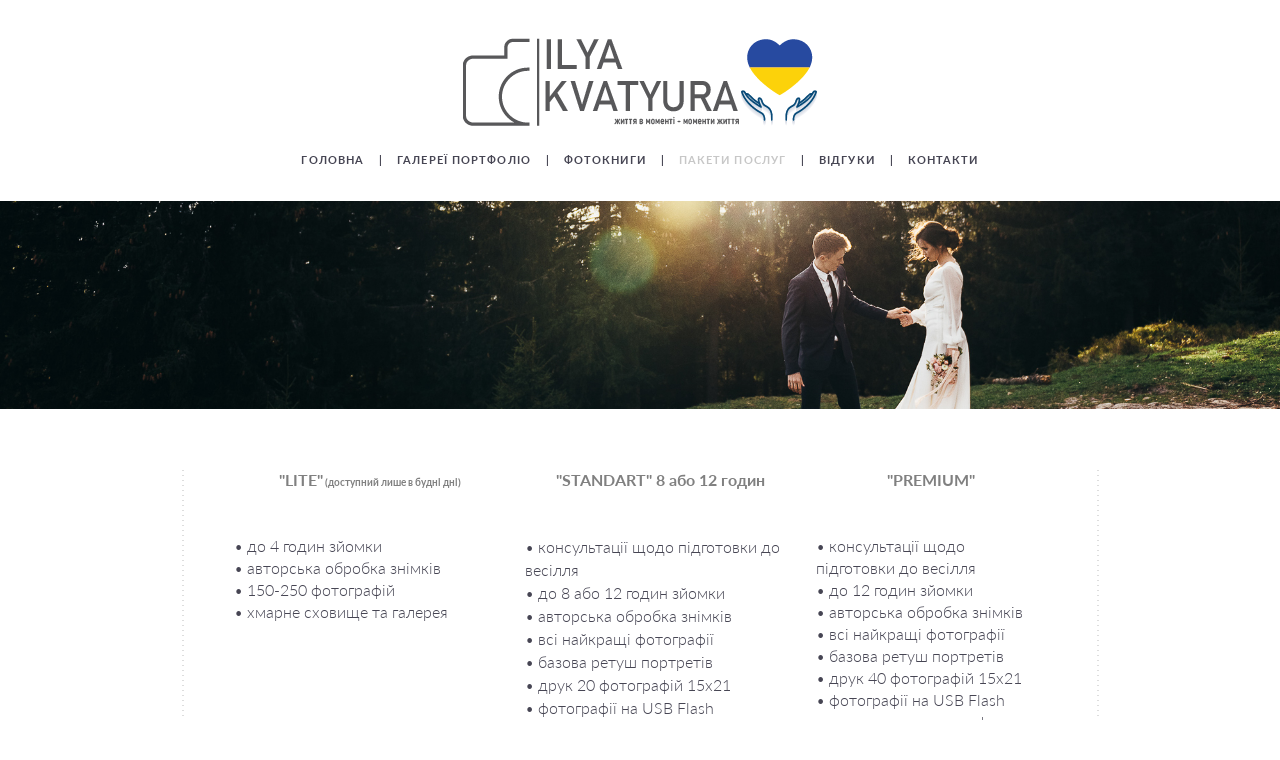

--- FILE ---
content_type: text/html; charset=UTF-8
request_url: https://kvatyura.com/uslugi
body_size: 11236
content:
<!-- Vigbo-cms //static-cdn4-2.vigbo.tech/u42483/55407/ melissa -->
<!DOCTYPE html>
<html lang="uk">
<head>
    <script>var _createCookie=function(e,o,t){var i,n="";t&&((i=new Date).setTime(i.getTime()+864e5*t),n="; expires="+i.toGMTString()),document.cookie=e+"="+o+n+"; path=/"};function getCookie(e){e=document.cookie.match(new RegExp("(?:^|; )"+e.replace(/([\.$?*|{}\(\)\[\]\\\/\+^])/g,"\\$1")+"=([^;]*)"));return e?decodeURIComponent(e[1]):void 0}"bot"==getCookie("_gphw_mode")&&_createCookie("_gphw_mode","humen",0);</script>
    <meta charset="utf-8">
<title>Свадебная и семейная фотография в Киеве. Илья Кватюра. www, kvatyura.com. Описание пакетов услуг</title>
<meta name="keywords" content="Свадьба, Невеста, Жених, Свадьба в Киеве, Свадебный фотограф Киев, Фотограф на свадьбу, Свадебная фотосессия в Киеве, фотограф, Торжество, Венчание, Свадебный букет, платье невесты, свадебный декор, места для съемки в киеве, свадебные традиции" />
<meta name="description" content="Свадебная и семейная фотография в Киеве. Илья Кватюра. www, kvatyura.com. Описание пакетов услуг" />
<meta property="og:title" content="Свадебная и семейная фотография в Киеве. Илья Кватюра. www, kvatyura.com. Описание пакетов услуг" />
<meta property="og:description" content="Свадебная и семейная фотография в Киеве. Илья Кватюра. www, kvatyura.com. Описание пакетов услуг" />
<meta property="og:url" content="https://kvatyura.com/uslugi" />
<meta property="og:type" content="website" />
<meta property="og:image" content="https://static-cdn4-2.vigbo.tech/u42483/55407/blog/4327934/4672822/section/dd348ef009cf4a7520ca1c8fb8a03dae.jpg" />
<meta property="og:image" content="https://static-cdn4-2.vigbo.tech/u42483/55407/logo/u-317093252bf597f3020b1c005d769164.png" />

<meta name="viewport" content="width=device-width, initial-scale=1">


	<link rel="shortcut icon" href="//static-cdn4-2.vigbo.tech/u42483/55407/favicon.ico" type="image/x-icon" />

<!-- Blog RSS -->

<!-- Preset CSS -->
    <script>window.use_preset = false;</script>

<script>
    window.cdn_paths = {};
    window.cdn_paths.modules = '//cdn06-2.vigbo.tech/cms/kevin2/site/' + 'dev/scripts/site/';
    window.cdn_paths.site_scripts = '//cdn06-2.vigbo.tech/cms/kevin2/site/' + 'dev/scripts/';
</script>
    <link href="https://fonts.googleapis.com/css?family=Abel|Alegreya:400,400i,700,700i,800,800i,900,900i|Alex+Brush|Amatic+SC:400,700|Andika|Anonymous+Pro:400i,700i|Anton|Arimo:400,400i,700,700i|Arsenal:400,400i,700,700i|Asap:400,400i,500,500i,600,600i,700,700i|Bad+Script|Baumans|Bitter:100,100i,200,200i,300,300i,400i,500,500i,600,600i,700i,800,800i,900,900i|Brygada+1918:400,700,400i,700i|Cactus+Classical+Serif|Carlito:400,700,400i,700i|Chocolate+Classical+Sans|Comfortaa:300,400,500,600,700|Commissioner:100,200,300,400,500,600,700,800,900|Cormorant:300i,400i,500,500i,600,600i,700i|Cormorant+Garamond:300i,400i,500,500i,600,600i,700i|Cormorant+Infant:300i,400i,500,500i,600,600i,700i|Cousine:400,400i,700,700i|Crafty+Girls|Cuprum:400,400i,700,700i|Days+One|Dela+Gothic+One|Delius+Unicase:400,700|Didact+Gothic|Dosis|EB+Garamond:400i,500,500i,600,600i,700i,800,800i|Euphoria+Script|Exo|Exo+2:100,100i,200,200i,300i,400i,500,500i,600,600i,700i,800,800i,900,900i|Federo|Fira+Code:300,500,600|Fira+Sans:100,100i,200,200i,300i,400i,500,500i,600,600i,700i,800,800i,900,900i|Fira+Sans+Condensed:100,100i,200,200i,300i,400i,500,500i,600,600i,700i,800,800i,900,900i|Forum|Gentium+Book+Plus:400,700,400i,700i|Gentium+Plus:400,700,400i,700i|Geologica:100,200,300,400,500,600,700,800,900|Glegoo:400,700|Golos+Text:400,500,600,700,800,900|Gudea:400,400i,700|Handlee|IBM+Plex+Mono:100,100i,200,200i,300i,400i,500,500i,600,600i,700i|IBM+Plex+Sans:100,100i,200,200i,300i,400i,500,500i,600,600i,700i|IBM+Plex+Serif:100,100i,200,200i,300,300i,400,400i,500,500i,600,600i,700,700i|Inter:100,200,300,400,500,600,700,800,900|Inter+Tight:100,200,300,400,500,600,700,800,900,100i,200i,300i,400i,500i,600i,700i,800i,900i|Istok+Web:400,400i,700,700i|JetBrains+Mono:100,100i,200,200i,300,300i,400,400i,500,500i,600,600i,700,700i,800,800i|Jost:100,100i,200,200i,300,300i,400,400i,500,500i,600,600i,700,700i,800,800i,900,900i|Jura:400,300,500,600,700|Kelly+Slab|Kranky|Krona+One|Leckerli+One|Ledger|Liter|Lobster|Lora:400,400i,700,700i,500,500i,600,600i|Lunasima:400,700|Manrope:200,300,400,500,600,700,800|Marck+Script|Marko+One|Marmelad|Merienda+One|Merriweather:300i,400i,700i,900,900i|Moderustic:300,400,500,600,700,800|Montserrat:300i,400i,500,500i,600,600i,700i,800,800i,900,900i|Montserrat+Alternates:100,100i,200,200i,300,300i,400,400i,500,500i,600,600i,700,700i,800,800i,900,900i|Mulish:200,300,400,500,600,700,800,900,200i,300i,400i,500i,600i,700i,800i,900i|Neucha|Noticia+Text:400,400i,700,700i|Noto+Sans:400,400i,700,700i|Noto+Sans+Mono:100,200,300,400,500,600,700,800,900|Noto+Serif:400,400i,700,700i|Noto+Serif+Display:100,200,300,400,500,600,700,800,900,100i,200i,300i,400i,500i,600i,700i,800i,900i|Nova+Flat|Nova+Oval|Nova+Round|Nova+Slim|Nunito:400,200,200i,300,300i,400i,600,600i,700,700i,800,800i,900,900i|Old+Standard+TT:400i|Open+Sans:300i,400i,600,600i,700i,800,800i|Open+Sans+Condensed:300,300i,700|Oranienbaum|Original+Surfer|Oswald:200,500,600|Oxygen:300|Pacifico|Philosopher:400,400i,700,700i|Piazzolla:100,200,300,400,500,600,700,800,900,100i,200i,300i,400i,500i,600i,700i,800i,900i|Play:400,700|Playfair+Display:400,700,400i,500,500i,600,600i,700i,800,800i,900,900i|Playfair+Display+SC|Poiret+One|Press+Start+2P|Prosto+One|PT+Mono|PT+Sans:400i,700i|PT+Sans+Caption:400,700|PT+Sans+Narrow:400,700|PT+Serif:400i,700i|PT+Serif+Caption:400,400i|Quicksand|Raleway:100,100i,300i,400i,500,500i,600,600i,700i,800,800i,900,900i|Roboto:100,100i,300i,400i,500,500i,700i,900,900i|Roboto+Condensed:300i,400i,700i|Roboto+Mono:100,100i,200,200i,300,300i,400,400i,500,500i,600,600i,700,700i|Roboto+Slab:100,200,500,600,800,900|Rochester|Rokkitt:400,100,300,500,600,700,800,900|Rubik:300i,400i,500,500i,600,600i,700i,800,800i,900,900i|Ruslan+Display|Russo+One|Salsa|Satisfy|Scada:400,400i,700,700i|Snippet|Sofia|Source+Code+Pro:200,300,400,500,600,700,900|Source+Sans+Pro:200,300,400,600,700,900|Source+Serif+Pro:200,200i,300,300i,400,400i,600,600i,700,700i,900,900i|Spectral:200,200i,300,300i,400,400i,500,500i,600,600i,700,700i,800,800i|Stint+Ultra+Expanded|STIX+Two+Text:400,700,400i,700i|Syncopate|Tenor+Sans|Tinos:400,400i,700,700i|Trochut|Ubuntu:300i,400i,500,500i,700i|Ubuntu+Condensed|Ubuntu+Mono:400,400i,700,700i|Unbounded:200,300,400,500,600,700,800,900|Underdog|Unkempt:400,700|Voces|Wix+Madefor+Display:400,500,600,700,800|Wix+Madefor+Text:400,500,600,700,800,400i,500i,600i,700i,800i|Yeseva+One|Ysabeau:100,200,300,400,500,600,700,800,900,100i,200i,300i,400i,500i,600i,700i,800i,900i|Ysabeau+Infant:100,200,300,400,500,600,700,800,900,100i,200i,300i,400i,500i,600i,700i,800i,900i|Ysabeau+Office:100,200,300,400,500,600,700,800,900,100i,200i,300i,400i,500i,600i,700i,800i,900i|Ysabeau+SC:100,200,300,400,500,600,700,800,900|Zen+Old+Mincho&display=swap&subset=cyrillic" rel="stylesheet">
    <!-- Preconnect resource -->
    <link rel="preconnect" href="https://kvatyura.com/">
    <link rel="preconnect" href="//cdn06-2.vigbo.tech/cms/kevin2/site/">
    <link rel="preconnect" href="//shop-cdn06-2.vigbo.tech">

    <!-- Preload JS -->
    <link rel="preload" as="script" href="//cdn06-2.vigbo.tech/cms/kevin2/site/dev/scripts/vendor/jquery-3.3.1.min.js?ver=uzimSt">
    <link rel="preload" as="script" href="//cdn06-2.vigbo.tech/cms/kevin2/site/prod/js/site.js?ver=uzimSt">

    
    <!-- CORE CSS -->
    
    
    <!-- SITE CSS -->
    <link rel="preload" as="style" onload="this.onload=null;this.rel='stylesheet'" href="//cdn06-2.vigbo.tech/cms/kevin2/site/prod/css/build_cms_front.css?v=yoi6fA">
    <noscript>
        <link rel="stylesheet" type="text/css" href="//cdn06-2.vigbo.tech/cms/kevin2/site/prod/css/build_cms_front.css?v=yoi6fA">
    </noscript>

    
    
    <!-- LIFE CHANGED CSS -->
            <link rel="preload" as="style" onload="this.onload=null;this.rel='stylesheet'" href="https://kvatyura.com/css/custom.css?v=46.1062">
        <noscript>
            <link rel="stylesheet" type="text/css" href="https://kvatyura.com/css/custom.css?v=46.1062">
        </noscript>
    
    
                <style>:root{--DE-menu__menu-style-link-color:rgba(0,0,0,0);}</style>
    
    
    <!-- Google tag (gtag.js) -->
<script async src="https://www.googletagmanager.com/gtag/js?id=AW-10826811745"></script>
<script>
  window.dataLayer = window.dataLayer || [];
  function gtag(){dataLayer.push(arguments);}
  gtag('js', new Date());

  gtag('config', 'AW-10826811745');
</script>    <style>
    .adaptive-desktop .custom__content--max-width,
    .adaptive-desktop .md-infoline__wrap {
        max-width: 85%;
    }
</style>
    <script src="//cdn06-2.vigbo.tech/cms/kevin2/site/dev/scripts/vendor/jquery-3.3.1.min.js?ver=uzimSt"></script>

    </head>


	



    <body data-template="melissa" class="f__preset-box f__site f__2 loading locale_uk melissa mod--search-disable mod--img-logo mod--header-static mod--menu-action-on-scroll mod--menu-load-on-scroll mod--menu-effect-from-top protect-images desktop mod--top-slider mod--slider-type-gallery adaptive-desktop mod--horizontal-menu mod--infoline-disable bot-version js--loading-cascade mod--font-none-preset layout-logo-top--icons-left-n-right   " data-preview="">

            
    
        <div class="l-wrap js-wrap">

    <header class="l-header l-header-main js-header-main layout-logo-top--icons-left-n-right  ">
    <div class="l-header__wrapper custom__header-decorate-line custom__menu-bg-rgba mod--menubg-nochange custom__header-padding-y mod--show-menu-after-logo-load mod--effect-move-from-top">
        <div class="l-header__cont ">
            <div class="l-header__row">
                <div class="l-header__col0 l-header__col l-header__mobile--box"><!-- mobile menu -->
                    <!-- basket icon for mobile -->
                                    </div>

                <div class="l-header__col1 l-header__col l-header__logo--box">
                    <div class="l-header__logo--cont">
                        <div class="l-header__row">
                            <div class="l-header__top-line--box">

                                <div class="l-header__col l-header__col-icon mod--left">
                                    <!-- only SEARCH icon -->
                                                                    </div>

                                <div class="l-header__col l-header__logo-col">
                                    <div id='logoWrap' class='logo__wrap' data-lt="" >
                                        
<div class="logo logo-image">
	<a href="https://kvatyura.com/">
		

			
			<img src="[data-uri]"
				 data-src="//static-cdn4-2.vigbo.tech/u42483/55407/logo/u-317093252bf597f3020b1c005d769164.png?v=46.1062"
				 alt="Ілля Кватюра"
				 title="Ілля Кватюра"
				 class="copy-protect mod--has-logo2x mod--has-logo1x "
				 						data-src2x="//static-cdn4-2.vigbo.tech/u42483/55407/logo/u-317093252bf597f3020b1c005d769164@2x.png?v=46.1062"
						data-width2x="177"
				 			/>
			</a>

</div>
                                    </div>
                                </div>

                                <div class="l-header__col l-header__col-icon mod--right">
                                    <!-- only BASKET icon -->
                                                                    </div>

                            </div>
                        </div>

                    </div>
                </div>

                <div class="l-header__col2 l-header__col l-header__menu--box">
                    <nav class='md-menu clearfix' data-menu-type="origin">
                        			<ul class="menu md-menu__main js--menu__main is--level1 		 mod--menu_left"><li  id="4327871" data-id="4327871" class="md-menu__li-l1 menu-item js--menu__li-l1 "><a class="md-menu__href-l1 is--link-level1 f__menu  big-height5" href="https://kvatyura.com/"  >ГОЛОВНА</a></li><li class="md-menu__li-l1 menu-item md-menu__separator f__menu">|</li><li  id="6330052" data-id="6330052" class="md-menu__li-l1 menu-item js--menu__li-l1  with-sub"><a class="md-menu__href-l1 js--menu-mobile-sildetoggle is--link-level1 f__menu   big-height5" href="https://kvatyura.com/wedding"  >ГАЛЕРЕЇ ПОРТФОЛІО</a><div class="md-menu__wrap-l2 js--menu-submenu" id="sub-6330052" data-parent-id="6330052"><ul class="mod--submenu-center js--menu-submenu__ul mod--custom-scrollbar__not-mac"><li class="md-menu__li-l2 "><a class="md-menu__href-l2 f__sub-menu" href="https://kvatyura.com/wedding"  >WEDDING</a></li><li class="md-menu__li-l2 "><a class="md-menu__href-l2 f__sub-menu" href="https://kvatyura.com/family"  >FAMILY</a></li><li class="md-menu__li-l2 "><a class="md-menu__href-l2 f__sub-menu" href="https://kvatyura.com/lovestory"  >LOVE Story</a></li><li class="md-menu__li-l2 "><a class="md-menu__href-l2 f__sub-menu" href="https://kvatyura.com/portrait"  >PORTRAIT</a></li><li class="md-menu__li-l2 "><a class="md-menu__href-l2 f__sub-menu" href="https://kvatyura.com/biznesphoto"  >BUSINESS</a></li><li class="md-menu__li-l2 "><a class="md-menu__href-l2 f__sub-menu" href="https://kvatyura.com/weddingvideo"  >VIDEO</a></li></ul></div></li><li class="md-menu__li-l1 menu-item md-menu__separator f__menu">|</li><li  id="4327937" data-id="4327937" class="md-menu__li-l1 menu-item js--menu__li-l1 "><a class="md-menu__href-l1 is--link-level1 f__menu  big-height5" href="https://kvatyura.com/fotoknigi"  >ФОТОКНИГИ</a></li><li class="md-menu__li-l1 menu-item md-menu__separator f__menu">|</li><li  id="4327934" data-id="4327934" class="md-menu__li-l1 menu-item js--menu__li-l1  active"><a class="md-menu__href-l1 is--link-level1 f__menu  big-height5" href="https://kvatyura.com/uslugi"  >ПАКЕТИ ПОСЛУГ</a></li><li class="md-menu__li-l1 menu-item md-menu__separator f__menu">|</li><li  id="4327940" data-id="4327940" class="md-menu__li-l1 menu-item js--menu__li-l1 "><a class="md-menu__href-l1 is--link-level1 f__menu  big-height5" href="https://kvatyura.com/otzyvy"  >ВІДГУКИ</a></li><li class="md-menu__li-l1 menu-item md-menu__separator f__menu">|</li><li  id="4325408" data-id="4325408" class="md-menu__li-l1 menu-item js--menu__li-l1 "><a class="md-menu__href-l1 is--link-level1 f__menu  big-height5" href="https://kvatyura.com/contacts"  >КОНТАКТИ</a></li><li class="md-menu__li-l1 menu-item md-menu__separator f__menu">|</li></ul><div class="md-menu-mobile__socials social-icons"><div class="social-icons-wrapper"></div></div>                    </nav>
                </div>


                <div class="l-header__col3 l-header__col l-header__ham--box" data-count-pages="6">
    <div class="md-menu__hamburger js-mob-menu-open">
        <svg height="20px" xmlns="http://www.w3.org/2000/svg" viewBox="0 0 18 17.5"><line class="hamburger-svg-style" y1="1" x2="18" y2="1"/><line class="hamburger-svg-style" y1="7" x2="18" y2="7"/><line class="hamburger-svg-style" y1="13" x2="18" y2="13"/></svg>
    </div>
</div>
            </div>
        </div>
    </div>
</header>







<style>
    /*for Polina design style*/
    .adaptive-desktop.layout-vertical--without-logo--icons-bottom .l-header__logo-top-without-menu {
        position: absolute;
    }
</style>

<div class="l-content" style="z-index: 0;">
    <section id="slider2" data-structure="blog-dispatcher">
<div class='md-top-slider mod--gallery-easy gpw_top_gallery mod--nav-type-default  mod--slider-content--align  mod--one-item  mod--nav-hide'
        style='height:  400px '
        data-height-mobile="40"
        data-height='40'
        data-scroll-effect='none'
        data-mode='effect-fade'
        data-autoslide='0'
        data-pause='3000'
        data-yapi='0'
        data-vapi='0'>

    
                    <style>
                .adaptive-desktop .mod--slider-content--align .md-top-slider_slide-content  {
                    max-width: 85%;
                    margin: 0 auto;
                }
                .adaptive-desktop .mod--slider-content--align.mod--nav-standart-arrows .md-top-slider__nav-standart-arrows-content {
                    max-width: 85%;
                }

                .adaptive-desktop .mod--slider-content--align .md-top-slider__nav-dots {
                    max-width: 85%;
                    margin: 0 auto;
                }
                .adaptive-desktop .mod--slider-content--align .md-top-slider__nav-combo-pagination {
                    max-width: 85%;
                    margin: 0 auto;
                }
            </style>
        
    
<!-- slider viewport -->
    <div class='gpw_topgal_viewport desktop blog-content ' data-backbone-view="blog-post">
            <!-- slide start -->
            <!-- .active всегда для первого слайда -->
        
                                                        

                                            <div class='tg_contentWrap js-slider__slide slider__slide active' >
                    <div class='tg_bgImage' style="background-position-x: 73.387096774194%;background-position-y: 73.895582329317%;" data-dynamic="true"

                    data-file='dd348ef009cf4a7520ca1c8fb8a03dae.jpg' data-path='//static-cdn4-2.vigbo.tech/u42483/55407/blog/4327934/4672822/section/' data-sizes=''
                    data-base-path='//static-cdn4-2.vigbo.tech/u42483/55407/blog/4327934/4672822/section/' data-file-name='dd348ef009cf4a7520ca1c8fb8a03dae.jpg'
                    data-type='slide'
                     >

                                            <div class='bg_overlay' style="background-color: rgba(255,255,255,0);"></div>
                                        </div>
                    <article>
                        <div  class="md-top-slider_slide-wrapper post-body">
                                                                    <div class="post-body">
<style type="text/css">#section4672822_0{min-height:100vh;}#section4672822_0 .section__container{min-height:100vh;}#section4672822_0 .section__bg{background-color:rgba(255,255,255,0);background-size:cover;}#section4672822_0  .section__bg{background-position-x:73.387096774194%;background-position-y:73.895582329317%;}</style><a id="custom" class="js--anchor" name="custom"></a><div class="md-section js--section js-section-screen mod--section-screen" id="section4672822_0">
        
    <div class="section__bg"  ></div><div class="section__content">
			<div class="container custom__content--max-width"></div></div></div></div>
                                                        </div>
                    </article>
                </div>
                                            </div>

     <div class="md-top-slider__nav mod--navi-show-after-load ">
        
        


    </div>
</div>





</section></div>
        <!-- Mobile menu -->
        <!-- mobile menu -->
<div  data-menu-type="mobile" data-custom-scroll data-set-top="stay-in-window" class="custom__header-decorate-line mod--custom-scroll-hidden mod--custom-scroll-resize md-menu--mobile js--menu--mobile mod--set-top--stop-mobile">
    <div class="md-menu--mobile__cont js--menu-mobile__cont">
        
        			<ul class="menu md-menu__main js--menu__main is--level1 		 mod--menu_left"><li  id="4327871" data-id="4327871" class="md-menu__li-l1 menu-item js--menu__li-l1 "><a class="md-menu__href-l1 is--link-level1 f__menu  big-height5" href="https://kvatyura.com/"  >ГОЛОВНА</a></li><li  id="6330052" data-id="6330052" class="md-menu__li-l1 menu-item js--menu__li-l1  with-sub"><a class="md-menu__href-l1 js--menu-mobile-sildetoggle is--link-level1 f__menu   big-height5" href="https://kvatyura.com/wedding"  >ГАЛЕРЕЇ ПОРТФОЛІО</a><div class="md-menu__wrap-l2 js--menu-submenu" id="sub-6330052" data-parent-id="6330052"><ul class="mod--submenu-center js--menu-submenu__ul mod--custom-scrollbar__not-mac"><li class="md-menu__li-l2 "><a class="md-menu__href-l2 f__sub-menu" href="https://kvatyura.com/wedding"  >WEDDING</a></li><li class="md-menu__li-l2 "><a class="md-menu__href-l2 f__sub-menu" href="https://kvatyura.com/family"  >FAMILY</a></li><li class="md-menu__li-l2 "><a class="md-menu__href-l2 f__sub-menu" href="https://kvatyura.com/lovestory"  >LOVE Story</a></li><li class="md-menu__li-l2 "><a class="md-menu__href-l2 f__sub-menu" href="https://kvatyura.com/portrait"  >PORTRAIT</a></li><li class="md-menu__li-l2 "><a class="md-menu__href-l2 f__sub-menu" href="https://kvatyura.com/biznesphoto"  >BUSINESS</a></li><li class="md-menu__li-l2 "><a class="md-menu__href-l2 f__sub-menu" href="https://kvatyura.com/weddingvideo"  >VIDEO</a></li></ul></div></li><li  id="4327937" data-id="4327937" class="md-menu__li-l1 menu-item js--menu__li-l1 "><a class="md-menu__href-l1 is--link-level1 f__menu  big-height5" href="https://kvatyura.com/fotoknigi"  >ФОТОКНИГИ</a></li><li  id="4327934" data-id="4327934" class="md-menu__li-l1 menu-item js--menu__li-l1  active"><a class="md-menu__href-l1 is--link-level1 f__menu  big-height5" href="https://kvatyura.com/uslugi"  >ПАКЕТИ ПОСЛУГ</a></li><li  id="4327940" data-id="4327940" class="md-menu__li-l1 menu-item js--menu__li-l1 "><a class="md-menu__href-l1 is--link-level1 f__menu  big-height5" href="https://kvatyura.com/otzyvy"  >ВІДГУКИ</a></li><li  id="4325408" data-id="4325408" class="md-menu__li-l1 menu-item js--menu__li-l1 "><a class="md-menu__href-l1 is--link-level1 f__menu  big-height5" href="https://kvatyura.com/contacts"  >КОНТАКТИ</a></li></ul><div class="md-menu-mobile__socials social-icons"><div class="social-icons-wrapper"></div></div>
        <span class="js-close-mobile-menu close-mobile-menu">
        <!--<svg width="20px" height="20px"  xmlns="http://www.w3.org/2000/svg" viewBox="0 0 14.39 17.5"><line class="close-menu-burger" x1="0.53" y1="2.04" x2="13.86" y2="15.37"/><line class="close-menu-burger" x1="0.53" y1="15.37" x2="13.86" y2="2.04"/></svg>-->
            <svg xmlns="http://www.w3.org/2000/svg" width="18" height="18" viewBox="0 0 18 18"><path class="close-menu-burger" fill="none" fill-rule="evenodd" stroke="#fff" stroke-linecap="round" stroke-linejoin="round" stroke-width="1.5" d="M9 9.5l8-8-8 8-8-8 8 8zm0 0l8 8-8-8-8 8 8-8z"/></svg>
        </span>
    </div>
</div>

        <!-- Blog Slider -->
        
        <!-- CONTENT -->
        <div class="l-content l-content--main  desktop ">
            <section id="blog" class="l-content--box blog composite" data-structure="blog-dispatcher" data-blog-type="" data-blog-preview-layout="">
    <div class="">
        <!-- Desktop/Mobile Blog -->
        
                <style>
        #post-content .element-box > .element { padding-bottom: 10px; }

        .composite-content .composite-content-box {
            max-width: 1200px;
            margin: 0 auto;
        }

    </style>

    <script type="text/json" id="blog-options">
        {"sid":"4327934","url":"uslugi","design":null}    </script>

    <script type="text/json" id="post-form-error-messages">
        {"required":"\u041e\u0431\u043e\u0432'\u044f\u0437\u043a\u043e\u0432\u043e \u0434\u043e \u0437\u0430\u043f\u043e\u0432\u043d\u0435\u043d\u043d\u044f","mailerror":"\u0412\u0432\u0435\u0434\u0456\u0442\u044c \u043f\u0440\u0430\u0432\u0438\u043b\u044c\u043d\u0438\u0439 e-mail","msgInvalidFileExtension":"\u041d\u0435\u043f\u0440\u0438\u043f\u0443\u0441\u0442\u0438\u043c\u0438\u0439 \u0444\u043e\u0440\u043c\u0430\u0442 \"{name}\", \u0437\u0430\u0432\u0430\u043d\u0442\u0430\u0436\u0442\u0435 \u0444\u0430\u0439\u043b \u0443 \u0444\u043e\u0440\u043c\u0430\u0442\u0456 \"{extensions}\"","msgSizeTooLarge":"\u0424\u0430\u0439\u043b \"{name}\" ({size} KB) \u0437\u0430\u043d\u0430\u0434\u0442\u043e \u0432\u0435\u043b\u0438\u043a\u0438\u0439, \u043c\u0430\u043a\u0441\u0438\u043c\u0430\u043b\u044c\u043d\u0438\u0439 \u0440\u043e\u0437\u043c\u0456\u0440 \u0444\u0430\u0439\u043b\u0443 {maxSize} KB.","msgSumSizeTooLarge":"\u0417\u0430\u0433\u0430\u043b\u044c\u043d\u0438\u0439 \u0440\u043e\u0437\u043c\u0456\u0440 \u0444\u0430\u0439\u043b\u0456\u0432 \u043d\u0435 \u043f\u043e\u0432\u0438\u043d\u0435\u043d \u043f\u0435\u0440\u0435\u0432\u0438\u0449\u0443\u0432\u0430\u0442\u0438 25 \u041c\u0412","msgDuplicateFile":"\u0424\u0430\u0439\u043b \"{name}\" \u0432\u0436\u0435 \u043f\u0440\u0438\u043a\u0440\u0456\u043f\u043b\u0435\u043d\u043e. "}    </script>

    <script type="text/json" id="blog-protect-images-options">
        {"message":"","protectImage":"y"}    </script>
    <script>window.widgetPostMapScroll = true;</script>

    <div class="composite-content blog-content sidebar-position-none blog-type-post"
         data-backbone-view="blog-post"
         data-protect-image="Array">
        <!-- composite-content-box -->
        <div class=" blog-content-box">
            

<div class="items">
    <article class="post composite-frontend-post" id="post_3179999">
        <div id="post-content" style="max-width: 100%;">
            <div class="post-body">
	<style type="text/css">.adaptive-desktop #section3179999_0 .section__content{min-height:10px;}</style><a id="section5e660127b91df" class="js--anchor" name="section5e660127b91df"></a><div class="md-section js--section" id="section3179999_0">
        
    <div class="section__bg"  ></div>
			<div class="section__content">
				<div class="container custom__content--max-width"><div class="row"><div class="col col-md-2"><div class="widget"
	 id="widget_88480302"
	 data-id="88480302"
	 data-type="post-vertical-break-line">

    <div class="wg-post-vertical-break-line" id="w_88480302" data-type="_point">
    <style>
                /*may be delete this style*/
        #w_88480302 .decoration { /*for Old line (because save in DB)*/
            height: 100% !important;
                            top: 0% !important;
                    }
            </style>
    
    <div class="wg-post-vertical-break-line__block">
       <div class="wg-post-vertical-break-line__decoration align-middle" style="height: 100%; background: url(&quot;[data-uri]&quot;) center center repeat-y;"></div>
    </div>
</div></div>
</div><div class="col col-md-7"><div class="widget"
	 id="widget_88480300"
	 data-id="88480300"
	 data-type="simple-text">

    
<div class="element simple-text transparentbg" id="w_88480300" style="background-color: transparent; ">
    <div class="text-box text-box-test1  nocolumns" style="max-width: 100%; -moz-column-gap: 10px; -webkit-column-gap: 10px; column-gap: 10px; letter-spacing: 0em; line-height: 1.4; font-family: 'Lato Bold'; font-size: 16px !important;  margin: 0 auto; ">
        <p class="f__2 f__mt-0 f__mb-0" style="text-align: center;"><span style="color:#808080;">&quot;LITE&quot;<span style="font-size:10px;"> (доступний лише в будні дні)</span></span></p>

<p class="f__2 f__mt-0 f__mb-0">&nbsp;</p>

<p>&nbsp;</p>

<p><span style="font-family:Lato Light;">&bull; до 4 годин зйомки</span></p>

<p><span style="font-family:Lato Light;">&bull; авторська обробка знімків</span></p>

<p><span style="font-family:Lato Light;">&bull; 150-250 фотографій</span></p>

<p><span style="font-family:Lato Light;">&bull; хмарне сховище та галерея</span></p>

<p>&nbsp;</p>
        
    </div>
</div></div>
</div><div class="col col-md-7"><div class="widget"
	 id="widget_40360520"
	 data-id="40360520"
	 data-type="simple-text">

    
<div class="element simple-text transparentbg" id="w_40360520" style="background-color: transparent; ">
    <div class="text-box text-box-test1  nocolumns" style="max-width: 100%; -moz-column-gap: 10px; -webkit-column-gap: 10px; column-gap: 10px; letter-spacing: 0em; line-height: 1.4; font-family: 'Arial'; font-size: 16px !important;  margin: 0 auto; ">
        <p style="text-align: center;"><strong style="color: rgb(128, 128, 128); font-family: &quot;Lato Bold&quot;;">&quot;STANDART&quot; 8 або 12 годин</strong></p>

<p style="text-align: center;">&nbsp;</p>

<p>&nbsp;</p>

<p><span style="font-family:Lato Light;"><span style="letter-spacing: 0em; background-color: transparent;">&bull; консультації щодо підготовки до весілля</span></span></p>

<p><span style="font-family:Lato Light;"><span style="letter-spacing: 0em; background-color: transparent;">&bull; до 8 або 12 годин зйомки</span></span></p>

<p><span style="font-family:Lato Light;"><span style="letter-spacing: 0em; background-color: transparent;">&bull; авторська обробка знімків</span></span></p>

<p><span style="font-family:Lato Light;"><span style="letter-spacing: 0em; background-color: transparent;">&bull; всі найкращі фотографії</span></span></p>

<p><span style="font-family:Lato Light;"><span style="letter-spacing: 0em; background-color: transparent;">&bull; базова ретуш портретів</span></span></p>

<p><span style="font-family:Lato Light;"><span style="letter-spacing: 0em; background-color: transparent;">&bull; друк 20 фотографій 15х21</span></span></p>

<p><span style="font-family:Lato Light;"><span style="letter-spacing: 0em; background-color: transparent;">&bull; фотографії на USB Flash</span></span></p>

<p><span style="font-family:Lato Light;"><span style="letter-spacing: 0em; background-color: transparent;">&bull; святкове пакування фото</span></span></p>

<p><span style="font-family:Lato Light;"><span style="letter-spacing: 0em; background-color: transparent;">&bull; хмарне сховище та галерея</span></span></p>

<p><span style="font-family:Lato Light;"><span style="letter-spacing: 0em; background-color: transparent;">&bull; анонс з 30 фото наступного дня</span></span></p>

<p>&nbsp;</p>
        
    </div>
</div></div>
</div><div class="col col-md-6"><div class="widget"
	 id="widget_80457165"
	 data-id="80457165"
	 data-type="simple-text">

    
<div class="element simple-text transparentbg" id="w_80457165" style="background-color: transparent; ">
    <div class="text-box text-box-test1  nocolumns" style="max-width: 100%; -moz-column-gap: 10px; -webkit-column-gap: 10px; column-gap: 10px; letter-spacing: 0em; line-height: 1.4; font-family: 'Lato Bold'; font-size: 16px !important;  margin: 0 auto; ">
        <p class="f__2 f__mt-0 f__mb-0" style="text-align: center;"><span style="color:#808080;">&quot;PREMIUM&quot;</span></p>

<p class="f__2 f__mt-0 f__mb-0">&nbsp;</p>

<p>&nbsp;</p>

<p><span style="font-family:Lato Light;">&bull; консультації щодо підготовки до весілля</span></p>

<p><span style="font-family:Lato Light;">&bull; до 12 годин зйомки</span></p>

<p><span style="font-family:Lato Light;">&bull; авторська обробка знімків</span></p>

<p><span style="font-family:Lato Light;">&bull; всі найкращі фотографії</span></p>

<p><span style="font-family:Lato Light;">&bull; базова ретуш портретів</span></p>

<p><span style="font-family:Lato Light;">&bull; друк 40 фотографій 15х21</span></p>

<p><span style="font-family:Lato Light;">&bull; фотографії на USB Flash</span></p>

<p><span style="font-family:Lato Light;">&bull; святкове пакування фото</span></p>

<p><span style="font-family:Lato Light;">&bull; фотокнига 25х25 см. 20 розв.</span></p>

<p><span style="font-family:Lato Light;">&bull; хмарне сховище та галерея</span></p>

<p><span style="font-family:Lato Light;">&bull; анонс з 30 фото наступного дня</span></p>

<p><span style="font-family:Lato Light;">&bull; до або післявесільна фотосесія</span></p>

<p>&nbsp;</p>
        
    </div>
</div></div>
</div><div class="col col-md-2"><div class="widget"
	 id="widget_88480304"
	 data-id="88480304"
	 data-type="post-vertical-break-line">

    <div class="wg-post-vertical-break-line" id="w_88480304" data-type="_point">
    <style>
                /*may be delete this style*/
        #w_88480304 .decoration { /*for Old line (because save in DB)*/
            height: 100% !important;
                            top: 0% !important;
                    }
            </style>
    
    <div class="wg-post-vertical-break-line__block">
       <div class="wg-post-vertical-break-line__decoration align-middle" style="height: 100%; background: url(&quot;[data-uri]&quot;) center center repeat-y;"></div>
    </div>
</div></div>
</div></div><div class="row"><div class="col col-md-2"><div class="widget"
	 id="widget_88480305"
	 data-id="88480305"
	 data-type="post-vertical-break-line">

    <div class="wg-post-vertical-break-line" id="w_88480305" data-type="_point">
    <style>
                /*may be delete this style*/
        #w_88480305 .decoration { /*for Old line (because save in DB)*/
            height: 100% !important;
                            top: 0% !important;
                    }
            </style>
    
    <div class="wg-post-vertical-break-line__block">
       <div class="wg-post-vertical-break-line__decoration align-middle" style="height: 100%; background: url(&quot;[data-uri]&quot;) center center repeat-y;"></div>
    </div>
</div></div>
</div><div class="col col-md-20"><div class="widget"
	 id="widget_80457447"
	 data-id="80457447"
	 data-type="simple-text">

    
<div class="element simple-text transparentbg" id="w_80457447" style="background-color: transparent; ">
    <div class="text-box text-box-test1  nocolumns" style="max-width: 100%; -moz-column-gap: 10px; -webkit-column-gap: 10px; column-gap: 10px; letter-spacing: 0em; line-height: 1.4; font-family: 'Lato Bold'; font-size: 16px !important;  margin: 0 auto; ">
        <p class="f__2 f__mt-0 f__mb-0"><span style="font-size:13px;"><span style="font-family:Lato Light;">&bull; Будь який пакет може буди змінений відповідно до вашого бажання або бюджету. Запитуйте та пропонуйте свій варіант</span></span></p>

<p class="f__2 f__mt-0 f__mb-0"><span style="font-size:13px;"><span style="font-family:Lato Light;">&bull; Готовність матеріалу до 2 міс.,</span></span><span style="font-size:13px;"><span style="font-family:Lato Light;">&nbsp;для весіль періоду серпень - жовтень - до 4 міс.</span></span></p>

<p class="f__2 f__mt-0 f__mb-0"><span style="font-size:13px;"><span style="font-family:Lato Light;">&bull; Замовлючи зйомку, ви погоджуєтесь з усіма пунктами договору який при обговоренні зйомки надсилаю вам для ознайомлення.</span></span></p>
        
    </div>
</div></div>
</div><div class="col col-md-2"><div class="widget"
	 id="widget_88480306"
	 data-id="88480306"
	 data-type="post-vertical-break-line">

    <div class="wg-post-vertical-break-line" id="w_88480306" data-type="_point">
    <style>
                /*may be delete this style*/
        #w_88480306 .decoration { /*for Old line (because save in DB)*/
            height: 100% !important;
                            top: 0% !important;
                    }
            </style>
    
    <div class="wg-post-vertical-break-line__block">
       <div class="wg-post-vertical-break-line__decoration align-middle" style="height: 100%; background: url(&quot;[data-uri]&quot;) center center repeat-y;"></div>
    </div>
</div></div>
</div></div><div class="row"><div class="col col-md-24"><div class="widget"
	 id="widget_40360694"
	 data-id="40360694"
	 data-type="post-break-line">

    <div class="element post-break-line" id="w_40360694">
        
    <div class="break-line" style="width: 100%; margin: 0px auto;">
       <div class="decoration" style="background: url(&quot;[data-uri]&quot;) center center repeat-x;"></div>
    </div>
</div></div>
</div></div><div class="row"><div class="col col-md-24"><div class="widget"
	 id="widget_83877619"
	 data-id="83877619"
	 data-type="post-title">

    <div class="element post-title" id="w_83877619">
<div class="widget-content">
    <style>
        #w_83877619 .title-shell {
                color: rgba(0, 0, 0, 0.99);
                            font-family: Lato Light;
                font-size: 16px;
                                        justify-content: center;
                    }
                #w_83877619 .title {
                                    letter-spacing: 0em;
                margin-right: 0em;
                                        line-height: 1.2em;
                        font-weight: bold;                                                    }
        
        #w_83877619 .title-shell:before,
        #w_83877619 .title-shell:after {
            background: url([data-uri]);
            background-position: 50% 50%;
            background-repeat: repeat-x;
        }

        
        
        
            </style>
    <div class='title-wrapper'>

    
                <div class="title-shell">
                <h2 class="title stop-css">
                    ЕКСТРА СЕРВІС                </h2>
            </div>
        
    </div>
</div>
</div>

</div>
</div></div><div class="row"><div class="col col-md-24"><div class="widget"
	 id="widget_83877620"
	 data-id="83877620"
	 data-type="simple-text">

    
<div class="element simple-text transparentbg" id="w_83877620" style="background-color: transparent; ">
    <div class="text-box text-box-test1  nocolumns" style="max-width: 100%; -moz-column-gap: 10px; -webkit-column-gap: 10px; column-gap: 10px; letter-spacing: 0em; line-height: 1.4; font-family: 'Lato Bold'; font-size: 16px !important;  margin: 0 auto; ">
        <ul>
	<li class="f__2 f__mt-0 f__mb-0"><span style="font-family:Lato Light;">Кожна додаткова година зйомки поза пакетним часом - 70 $</span></li>
	<li class="f__2 f__mt-0 f__mb-0"><font face="Lato Light">Друк фотографій 10х15 см. (термосублімація + ламінація) у вас на весіллі (до 50 друкованих фото) - 100&nbsp;$</font></li>
	<li class="f__2 f__mt-0 f__mb-0"><font face="Lato Light">Експрес обробка вашого весілля (готові фотографії за 14 днів) - 100&nbsp;$</font></li>
	<li class="f__2 f__mt-0 f__mb-0"><font face="Lato Light">+1 (другий або додатковий)&nbsp;фотограф&nbsp;- 300 $</font></li>
	<li class="f__2 f__mt-0 f__mb-0"><font face="Lato Light">Фотокнига від 100&nbsp;$</font></li>
</ul>
        
    </div>
</div></div>
</div></div></div></div></div></div>
        </div>
    </article>
</div>        </div>
        <div class="clearfix"><!-- --></div>
    </div>

    </div>
</section>
<script id="seo-config" type="text/json">[{},{}]</script>

        </div>
        <footer class="l-footer ">
		<a name="footer"></a>
	<div class='md-btn-go-up js-scroll-top'>
		<svg width="6px" height="11px" viewBox="0 0 7 11" version="1.1" xmlns="http://www.w3.org/2000/svg" xmlns:xlink="http://www.w3.org/1999/xlink">
			<g stroke="none" stroke-width="1" fill="none" fill-rule="evenodd">
				<g class='md-btn-go-up-svg-color' transform="translate(-1116.000000, -716.000000)" fill="#ffffff">
					<polygon transform="translate(1119.115116, 721.500000) scale(1, -1) translate(-1119.115116, -721.500000) " points="1116.92791 716 1116 716.9625 1119.71163 720.8125 1120.23023 721.5 1119.71163 722.1875 1116 726.0375 1116.92791 727 1122.23023 721.5"></polygon>
				</g>
			</g>
		</svg>
	</div>
	<div class="l-content l-content--footer desktop">
	<section id="blog2" class="l-content--box blog composite" data-structure="blog-dispatcher">
		<div class="composite-content blog-content sidebar-position-none blog-type-post" data-backbone-view="blog-post" data-protect-image="">
			<div class=" blog-content-box">
				<div class="items">
					<article class="post footer-post" id="post_3179999">
						<div id="post-content" style="max-width: 100%;">
							<div class="post-body" data-structure="footer">
							<div class="post-body">
	<style type="text/css">.adaptive-desktop #section3176471_0 .section__content{min-height:10px;}footer .md-section, footer .copyright #gpwCC, footer .copyright a#gpwCC{color:rgba(25,25,25,1);}footer.l-footer .section__bg{background-color:#ffffff;}footer.l-footer .copyright{background-color:#ffffff;}.adaptive-mobile .l-footer, .adaptive-mobile .l-footer p, .adaptive-mobile .copyright__gophotoweb--box{text-align:center !important;}footer.l-footer .copyright__gophotoweb--box{text-align:center;}</style><a id="section5e6607e702e9d" class="js--anchor" name="section5e6607e702e9d"></a><div class="md-section js--section" id="section3176471_0">
        
    <div class="section__bg"  ></div>
			<div class="section__content">
				<div class="container custom__content--max-width"><div class="row"><div class="col col-md-12"><div class="widget"
	 id="widget_60526254"
	 data-id="60526254"
	 data-type="simple-text">

    
<div class="element simple-text transparentbg" id="w_60526254" style="background-color: transparent; ">
    <div class="text-box text-box-test1  nocolumns" style="max-width: 100%; -moz-column-gap: 10px; -webkit-column-gap: 10px; column-gap: 10px; letter-spacing: 0.05em; line-height: 1.4; font-family: 'Arial'; font-size: 16px !important;  margin: 0 auto; ">
        <p><span style="font-family:Lato Light;"><span style="font-size:14px;">Пишіть я завжди OnLine</span></span></p>
        
    </div>
</div></div>
<div class="widget"
	 id="widget_60526245"
	 data-id="60526245"
	 data-type="social-icons">

    <div class="element widget-social-icons" id="w_60526245">
	<style>
				#w_60526245 .asi-icon-box { margin: 14px 7px 0 7px; }
		#w_60526245 .social-icons-content {margin: -14px -7px 0;}
							   #w_60526245 .asi-icon-box i { color: #b3b3b3; }
				#w_60526245 .asi-icon-box a:hover i { color: #696969; }
				#w_60526245 .asi-icon-box  a,
							   #w_60526245 .asi-icon-box  i {
														  font-size: 28px;
														  line-height: 28px;
													  }
	</style>

	<div class="widget-content social-icons-content left">
				<div class="asi-icon-box">
			<a href="viber://chat?number=380634410298" target="_blank" rel="noopener">
				<i class="widget-social-icon-viber-circle-with-border"></i>
			</a>
		</div>
				<div class="asi-icon-box">
			<a href="https://www.instagram.com/ilyakvatyura/" target="_blank" rel="noopener">
				<i class="widget-social-icon-instagram-circle-with-border"></i>
			</a>
		</div>
				<div class="asi-icon-box">
			<a href="https://t.me/ilyakvatyura" target="_blank" rel="noopener">
				<i class="widget-social-icon-telegram-circle-with-border"></i>
			</a>
		</div>
			</div>

</div></div>
</div><div class="col col-md-12"><div class="widget"
	 id="widget_40220966"
	 data-id="40220966"
	 data-type="simple-text">

    
<div class="element simple-text transparentbg" id="w_40220966" style="background-color: transparent; ">
    <div class="text-box text-box-test1  nocolumns" style="max-width: 100%; -moz-column-gap: 10px; -webkit-column-gap: 10px; column-gap: 10px; letter-spacing: 0.05em; line-height: 1.4; font-family: 'Arial'; font-size: 14px !important;  margin: 0 auto; ">
        <p style="text-align: right;"><span style="font-family:Lato Light;"><span style="font-size:14px;"><span style="background-color:#FFFFFF;">Весільний та сімейний фотограф. Ілля Кватюра</span></span></span></p>

<p style="text-align: right;"><span style="font-family:Lato Light;"><span style="font-size:14px;"><span style="background-color:#FFFFFF;">Життя в моменті - моменти життя</span></span></span></p>

<p style="text-align: right;"><a href="tel:063 441 02 98"><span style="font-family:Lato Light;">+38 063 441 02 98</span></a></p>
        
    </div>
</div></div>
</div></div></div></div></div></div>
							</div>
						</div>
					</article>
				</div>
			</div>
		</div>
	</section>
	</div>

	<div class="copyright ">
		<div class="copyright__gophotoweb--box">
			<div class="md-section js--section">
				<div class="section__content">
				<div class="container custom__content--max-width">
										<div class="row">
						<div class="col col-md-24">
                            <a id='gpwCC' href="https://vigbo.com/?utm_source=kvatyura.com&utm_medium=footer&utm_campaign=copyright" target="_blank" rel="noopener noreferrer">сайт від vigbo</a>
						</div>
					</div>
				</div>
				</div>
			</div>
		</div>
	</div>
	
</footer>

<!-- Search -->

<!-- SVG icons -->
<script id="svg-tmpl-basket-1" type="text/template">
    <!-- Basket 01 -->
    <svg xmlns="http://www.w3.org/2000/svg" viewBox="0 0 14.57 17.5"><path class="basket-svg-style basket-svg-edit-round basket-svg-edit-limit" d="M4.58,7.15V3.42A2.69,2.69,0,0,1,7.29.75h0A2.69,2.69,0,0,1,10,3.42V7.15"/><polygon class="basket-svg-style basket-svg-edit-limit" points="13.79 16.75 0.79 16.75 1.33 5.02 13.24 5.02 13.79 16.75"/></svg>

</script>

<script id="svg-tmpl-basket-2" type="text/template">
    <!-- Basket 02 -->
    <svg xmlns="http://www.w3.org/2000/svg" viewBox="0 0 15.5 17.5"><path class="basket-svg-style basket-svg-edit-round" d="M5,4.48V3.42A2.69,2.69,0,0,1,7.75.75h0a2.69,2.69,0,0,1,2.72,2.67V4.48"/><path class="basket-svg-style basket-svg-edit-round" d="M13.23,16.75h-11A1.51,1.51,0,0,1,.75,15.26s0,0,0-.07l1-10.7h12l1,10.7a1.5,1.5,0,0,1-1.45,1.56Z"/><path class="basket-svg-style basket-svg-edit-round" d="M10.47,7.68h0"/><path class="basket-svg-style basket-svg-edit-round" d="M5,7.68H5"/></svg>

</script>

<script id="svg-tmpl-basket-3" type="text/template">
    <!-- Basket 03 -->
    <svg xmlns="http://www.w3.org/2000/svg" viewBox="0 0 16.5 17.5"><path class="basket-svg-style basket-svg-edit-round" d="M14.14,6.17H2.36S.75,12,.75,13.58A3.19,3.19,0,0,0,4,16.75h8.57a3.19,3.19,0,0,0,3.21-3.17C15.75,12,14.14,6.17,14.14,6.17Z"/><path class="basket-svg-style basket-svg-edit-limit" d="M4.5,5.64C4.5,3,5.59.75,8.25.75S12,3,12,5.64"/></svg>

</script>

<script id="svg-tmpl-basket-4" type="text/template">
    <!-- Basket 04 -->
    <svg xmlns="http://www.w3.org/2000/svg" viewBox="0 0 19.5 17.5"><polyline class="basket-svg-style basket-svg-edit-round" points="1.97 7.15 3.75 16.11 15.75 16.11 17.55 7.15"/><line class="basket-svg-style basket-svg-edit-round basket-svg-edit-limit" x1="7.95" y1="1.17" x2="3.11" y2="6.61"/><line class="basket-svg-style basket-svg-edit-round basket-svg-edit-limit" x1="11.55" y1="1.17" x2="16.41" y2="6.61"/><line class="basket-svg-style basket-svg-edit-round" x1="0.75" y1="6.61" x2="18.75" y2="6.61"/></svg>

</script>

<script id="svg-tmpl-basket-5" type="text/template">
    <!-- Basket 05 -->
    <svg xmlns="http://www.w3.org/2000/svg" viewBox="0 0 18.5 17.5"><polyline class="basket-svg-style basket-svg-edit-round" points="0.75 1.63 3.13 1.63 5.51 12.59 15.95 12.59 17.75 4.63 4.3 4.63"/><ellipse class="basket-svg-style basket-svg-edit-limit" cx="6.64" cy="15.42" rx="1.36" ry="1.33"/><ellipse class="basket-svg-style basket-svg-edit-limit" cx="14.59" cy="15.42" rx="1.36" ry="1.33"/></svg>

</script>
<script type="text/json" id="post-tokens">
    []</script>
        <!-- //// end //// -->

        <!-- Cookie Message -->
        
    </div>

        <script src="//cdn06-2.vigbo.tech/cms/kevin2/site/prod/js/site.js?ver=uzimSt"></script>
    
        <script> var jst_default = 1;</script>
    <div class="global-site-info" data-info='{"bid" : "55407", "img_load_effect" : "cascade", "infoline_cross" : "false", "is_page_blog_post" : "", "is_shop_page" : "", "lang" : "uk", "logo" : "image", "menu_after_slider" : "", "menu_align_content" : "", "menu_decoration_line" : "", "menu_layout" : "logo-top--icons-left-n-right", "menu_load_effect" : "1", "menu_move_effect" : "load-on-scroll", "menu_transparent" : "", "minicart": "", "mobile" : "", "protect_images" : "y", "repo" : "cms", "server" : "thor", "sid" : "108593", "site_name" : "melissa", "static_path" : "static-cdn4-2.vigbo.tech", "structure_type" : "composite", "tablet" : "", "uid" : "u42483"}'></div>
    </body>
</html>
